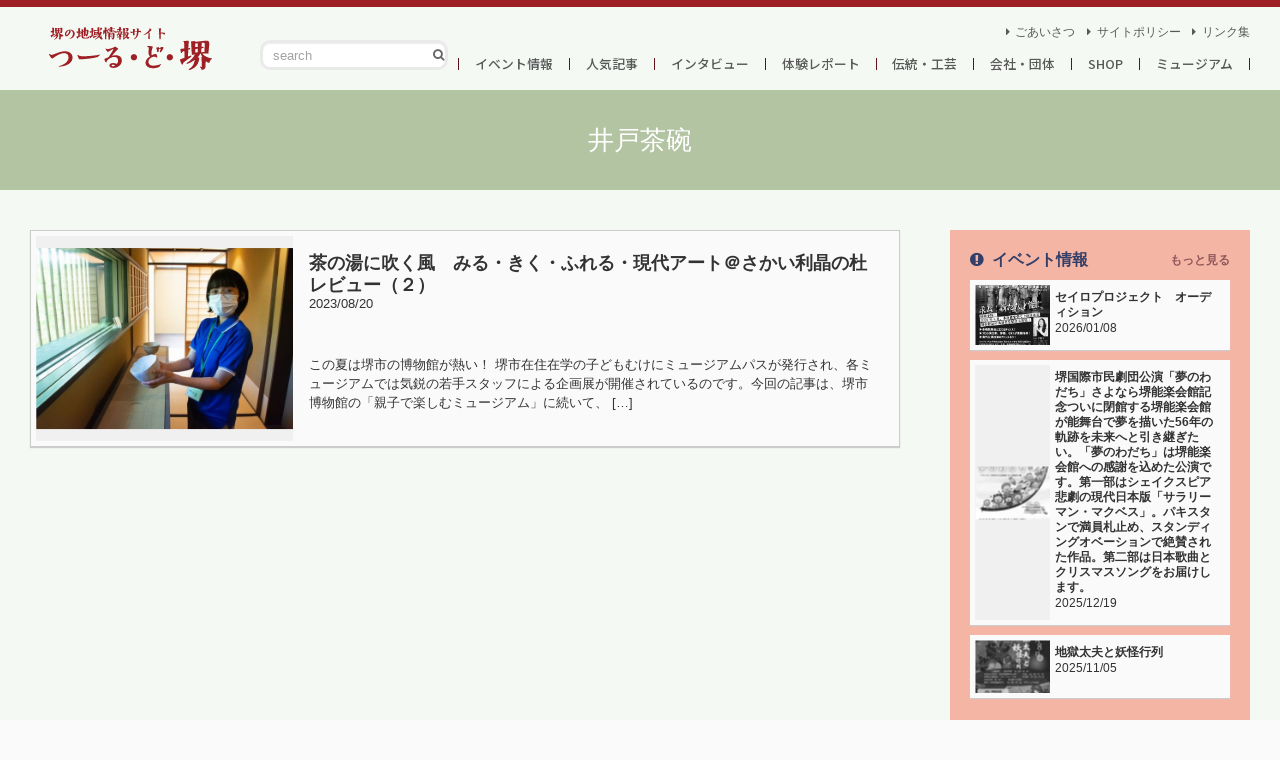

--- FILE ---
content_type: text/html; charset=UTF-8
request_url: https://toursakai.jp/tag/%E4%BA%95%E6%88%B8%E8%8C%B6%E7%A2%97/
body_size: 9974
content:
<!doctype html>
<html lang="ja">

<head>
	<meta charset="utf-8">
	
	<meta name="viewport" content="width=device-width, initial-scale=1.0, minimum-scale=1.0, maximum-scale=10.0, user-scalable=yes">
	<link href="/_commons/css/default.css" rel="stylesheet" type="text/css" media="all">
	
		<!-- All in One SEO 4.9.3 - aioseo.com -->
		<title>井戸茶碗 | つーる・ど・堺【堺・南大阪の地域情報】</title>
	<meta name="robots" content="max-image-preview:large" />
	<link rel="canonical" href="https://toursakai.jp/tag/%e4%ba%95%e6%88%b8%e8%8c%b6%e7%a2%97/" />
	<meta name="generator" content="All in One SEO (AIOSEO) 4.9.3" />
		<script type="application/ld+json" class="aioseo-schema">
			{"@context":"https:\/\/schema.org","@graph":[{"@type":"BreadcrumbList","@id":"https:\/\/toursakai.jp\/tag\/%E4%BA%95%E6%88%B8%E8%8C%B6%E7%A2%97\/#breadcrumblist","itemListElement":[{"@type":"ListItem","@id":"https:\/\/toursakai.jp#listItem","position":1,"name":"Home","item":"https:\/\/toursakai.jp","nextItem":{"@type":"ListItem","@id":"https:\/\/toursakai.jp\/tag\/%e4%ba%95%e6%88%b8%e8%8c%b6%e7%a2%97\/#listItem","name":"\u4e95\u6238\u8336\u7897"}},{"@type":"ListItem","@id":"https:\/\/toursakai.jp\/tag\/%e4%ba%95%e6%88%b8%e8%8c%b6%e7%a2%97\/#listItem","position":2,"name":"\u4e95\u6238\u8336\u7897","previousItem":{"@type":"ListItem","@id":"https:\/\/toursakai.jp#listItem","name":"Home"}}]},{"@type":"CollectionPage","@id":"https:\/\/toursakai.jp\/tag\/%E4%BA%95%E6%88%B8%E8%8C%B6%E7%A2%97\/#collectionpage","url":"https:\/\/toursakai.jp\/tag\/%E4%BA%95%E6%88%B8%E8%8C%B6%E7%A2%97\/","name":"\u4e95\u6238\u8336\u7897 | \u3064\u30fc\u308b\u30fb\u3069\u30fb\u583a\u3010\u583a\u30fb\u5357\u5927\u962a\u306e\u5730\u57df\u60c5\u5831\u3011","inLanguage":"ja","isPartOf":{"@id":"https:\/\/toursakai.jp\/#website"},"breadcrumb":{"@id":"https:\/\/toursakai.jp\/tag\/%E4%BA%95%E6%88%B8%E8%8C%B6%E7%A2%97\/#breadcrumblist"}},{"@type":"Organization","@id":"https:\/\/toursakai.jp\/#organization","name":"\u3064\u30fc\u308b\u30fb\u3069\u30fb\u583a\u3010\u583a\u30fb\u5357\u5927\u962a\u306e\u5730\u57df\u60c5\u5831\u3011","url":"https:\/\/toursakai.jp\/"},{"@type":"WebSite","@id":"https:\/\/toursakai.jp\/#website","url":"https:\/\/toursakai.jp\/","name":"\u3064\u30fc\u308b\u30fb\u3069\u30fb\u583a\u3010\u583a\u30fb\u5357\u5927\u962a\u306e\u5730\u57df\u60c5\u5831\u3011","inLanguage":"ja","publisher":{"@id":"https:\/\/toursakai.jp\/#organization"}}]}
		</script>
		<!-- All in One SEO -->

<link rel='stylesheet' id='aioseo/css/src/vue/standalone/blocks/table-of-contents/global.scss-css' href='https://toursakai.jp/wp/wp-content/plugins/all-in-one-seo-pack/dist/Lite/assets/css/table-of-contents/global.e90f6d47.css?ver=4.9.3' type='text/css' media='all' />
<link rel="https://api.w.org/" href="https://toursakai.jp/wp-json/" /><link rel="alternate" type="application/json" href="https://toursakai.jp/wp-json/wp/v2/tags/1017" /><style type="text/css">.recentcomments a{display:inline !important;padding:0 !important;margin:0 !important;}</style></head>

<body data-rsssl=1 class="etc">
	<div id="coffin">
		<div id="siteHeader-wrap">
	<div class="inner">
		<header id="siteHeader">
			<h1 class="logo logo-header"><a href="/">つーる・ど・堺</a></h1>
		</header>
		<p id="menu-toggle"><span></span><span></span><span></span>
		</p>
		<div id="menu-body">
			<div class="search-form">
				<form id="form" action="https://toursakai.jp" method="get">
					<input id="sbox" name="s" type="text" placeholder="search"/>
					<button type="submit" id="sbtn"></button>
				</form>
			</div>
			<nav>
				<ul id="gNav">
					<li><a href="https://toursakai.jp/event/">イベント情報</a>
</li>
<li><a href="https://toursakai.jp/popular/">人気記事</a>
</li>
<li><a href="https://toursakai.jp/interview/">インタビュー</a>
</li>
<li><a href="https://toursakai.jp/report/">体験レポート</a>
</li>
<li><a href="https://toursakai.jp/history/">伝統・工芸</a>
</li>
<li><a href="https://toursakai.jp/company/">会社・団体</a>
</li>
<li><a href="https://toursakai.jp/shop/">SHOP</a>
</li>
<li><a href="https://toursakai.jp/museum/">ミュージアム</a>
</li>
				</ul>
				<ul id="sNav">
					<li>
    <a href="https://toursakai.jp/intro/">ごあいさつ</a>
</li>
<li>
    <a href="https://toursakai.jp/site-policy/">サイトポリシー</a>
</li>
<li>
    <a href="https://toursakai.jp/links/">リンク集</a>
</li>
				</ul>
			</nav>
		</div>
	</div>
</div><div id="pageImg" >
	<div class="inner">
		<p class="page-title -title">
			井戸茶碗		</p>
	</div>
</div>
<div id="siteContents">
	<div class="inner">
		<div class="main-wrapper">
			<main roll="main" class="-left" id="mainContents">
				<div class="article-list">
										<article class="-box article-box">
	<a href="https://toursakai.jp/2023/cyanoyu02/" class="post-link -box-inner">
		<figure class="-thumb"><img width="600" height="424" src="https://toursakai.jp/wp/wp-content/uploads/2023/08/20230804cyakaze02_00_01-600x424.jpg" class="attachment-medium size-medium wp-post-image" alt="" decoding="async" fetchpriority="high" srcset="https://toursakai.jp/wp/wp-content/uploads/2023/08/20230804cyakaze02_00_01-600x424.jpg 600w, https://toursakai.jp/wp/wp-content/uploads/2023/08/20230804cyakaze02_00_01-900x636.jpg 900w" sizes="(max-width: 600px) 100vw, 600px" />		</figure>
		<div class="-contents">
			<header class="event-header">
				<h3 class="-title">茶の湯に吹く風　みる・きく・ふれる・現代アート＠さかい利晶の杜レビュー（２）</h3>
				<div class="-meta">
					<time datetime="2023-08-20" class="-date"><span class="year">2023</span><span class="month">08</span><span class="day">20</span></time>
					<p class="-cats"><span class="cat -museum">ミュージアム</span>
					</p>
				</div>
			</header>
			<div class="-excerpt">
				<p>
					<p>この夏は堺市の博物館が熱い！ 堺市在住在学の子どもむけにミュージアムパスが発行され、各ミュージアムでは気鋭の若手スタッフによる企画展が開催されているのです。今回の記事は、堺市博物館の「親子で楽しむミュージアム」に続いて、 [&hellip;]</p>
				</p>
			</div>
		</div>
	</a>
</article>									</div>
							</main>
			<aside class="-right" id="sideBar">
	<div class="-inner">
		<div class="articles-wrapper">

						<div class="sidebar-section -event-side">
				<header class="section-header">
					<h2 class="section-title -title">イベント情報</h2>
					<p class="read-more">
						<a href="https://toursakai.jp/event">もっと見る</a>
					</p>
				</header>
				<div class="section-body list-sidebar">
															<article class="-box article-box">
	<a href="https://toursakai.jp/2026/sailoprojectaudition/" class="post-link -box-inner">
		<figure class="-thumb"><img width="471" height="424" src="https://toursakai.jp/wp/wp-content/uploads/2026/01/sin-tirashi-471x424.jpg" class="attachment-medium size-medium wp-post-image" alt="" decoding="async" loading="lazy" />		</figure>
		<div class="-contents">
			<header class="event-header">
				<h3 class="-title">セイロプロジェクト　オーディション</h3>
				<div class="-meta">
					<time datetime="2026-01-08" class="-date"><span class="year">2026</span><span class="month">01</span><span class="day">08</span></time>
					<p class="-cats"><span class="cat -event">イベント情報</span>
					</p>
				</div>
			</header>
			<div class="-excerpt">
				<p>
					<p>&nbsp; 求ム！新たな才能！ 経験不問！2026年4月、本格能楽堂で上演される舞台作品の出演者を緊急大募集！ ▶本格能舞台に立てるチャンス！ ▶プロの演出家、俳優、モデルが直接指導！ ▶海外公演出演のチャンスあり！  [&hellip;]</p>
				</p>
			</div>
		</div>
	</a>
</article>										<article class="-box article-box">
	<a href="https://toursakai.jp/2025/yumenowadachi01/" class="post-link -box-inner">
		<figure class="-thumb"><img width="600" height="424" src="https://toursakai.jp/wp/wp-content/uploads/2025/12/夢のわだちチラシ（表）-600x424.jpg" class="attachment-medium size-medium wp-post-image" alt="" decoding="async" loading="lazy" srcset="https://toursakai.jp/wp/wp-content/uploads/2025/12/夢のわだちチラシ（表）-600x424.jpg 600w, https://toursakai.jp/wp/wp-content/uploads/2025/12/夢のわだちチラシ（表）-900x636.jpg 900w" sizes="(max-width: 600px) 100vw, 600px" />		</figure>
		<div class="-contents">
			<header class="event-header">
				<h3 class="-title">堺国際市民劇団公演「夢のわだち」さよなら堺能楽会館記念ついに閉館する堺能楽会館が能舞台で夢を描いた56年の軌跡を未来へと引き継ぎたい。「夢のわだち」は堺能楽会館への感謝を込めた公演です。第一部はシェイクスピア悲劇の現代日本版「サラリーマン・マクベス」。パキスタンで満員札止め、スタンディングオベーションで絶賛された作品。第二部は日本歌曲とクリスマスソングをお届けします。</h3>
				<div class="-meta">
					<time datetime="2025-12-19" class="-date"><span class="year">2025</span><span class="month">12</span><span class="day">19</span></time>
					<p class="-cats"><span class="cat -event">イベント情報</span>
					</p>
				</div>
			</header>
			<div class="-excerpt">
				<p>
					<p>&nbsp; ついに閉館する堺能楽会館が能舞台で夢を描いた56年の軌跡を未来へと引き継ぎたい。 「夢のわだち」は堺能楽会館への感謝を込めた公演です。第一部はシェイクスピア悲劇の現代日本版「サラリーマン・マクベス」。 パキ [&hellip;]</p>
				</p>
			</div>
		</div>
	</a>
</article>										<article class="-box article-box">
	<a href="https://toursakai.jp/2025/jigokudayuu/" class="post-link -box-inner">
		<figure class="-thumb"><img width="600" height="424" src="https://toursakai.jp/wp/wp-content/uploads/2025/11/574091560_3692435777554442_4308170423798038427_n-600x424.jpg" class="attachment-medium size-medium wp-post-image" alt="" decoding="async" loading="lazy" srcset="https://toursakai.jp/wp/wp-content/uploads/2025/11/574091560_3692435777554442_4308170423798038427_n-600x424.jpg 600w, https://toursakai.jp/wp/wp-content/uploads/2025/11/574091560_3692435777554442_4308170423798038427_n-900x636.jpg 900w" sizes="(max-width: 600px) 100vw, 600px" />		</figure>
		<div class="-contents">
			<header class="event-header">
				<h3 class="-title">地獄太夫と妖怪行列</h3>
				<div class="-meta">
					<time datetime="2025-11-05" class="-date"><span class="year">2025</span><span class="month">11</span><span class="day">05</span></time>
					<p class="-cats"><span class="cat -event">イベント情報</span>
					</p>
				</div>
			</header>
			<div class="-excerpt">
				<p>
					<p>&nbsp; 【シェアお願いします!!】 【11/８sat. 地獄太夫と妖怪行列】 いよいよ今週末、11月8日土曜日に開催です！ 10:00〜16:00　妖怪市場（無料） 10:00〜16:00　JOYカート試乗会(無料 [&hellip;]</p>
				</p>
			</div>
		</div>
	</a>
</article>														</div>
			</div>
			<div class="sidebar-section -popular-side">
				<header class="section-header">
					<h2 class="section-title -title">人気記事</h2>
					<p class="read-more">
						<a href="https://toursakai.jp/popular">もっと見る</a>
					</p>
				</header>
				<div class="section-body list-sidebar">
															<article class="-box article-box">
	<a href="https://toursakai.jp/2025/daizenji/" class="post-link -box-inner">
		<figure class="-thumb"><img width="600" height="424" src="https://toursakai.jp/wp/wp-content/uploads/2025/11/20241130_bungu01_02_01-600x424.jpg" class="attachment-medium size-medium wp-post-image" alt="" decoding="async" loading="lazy" srcset="https://toursakai.jp/wp/wp-content/uploads/2025/11/20241130_bungu01_02_01-600x424.jpg 600w, https://toursakai.jp/wp/wp-content/uploads/2025/11/20241130_bungu01_02_01-900x636.jpg 900w" sizes="(max-width: 600px) 100vw, 600px" />		</figure>
		<div class="-contents">
			<header class="event-header">
				<h3 class="-title">浄土宗　大善寺</h3>
				<div class="-meta">
					<time datetime="2025-11-04" class="-date"><span class="year">2025</span><span class="month">11</span><span class="day">04</span></time>
					<p class="-cats"><span class="cat -popular">人気記事</span>
					</p>
				</div>
			</header>
			<div class="-excerpt">
				<p>
					<p>&nbsp; 美しい二連の花頭窓が目立つお寺が、堺市堺区の旧市街区にある寺町筋にあります。お寺の名前は浄土宗大善寺。つーる・ど・堺では、大善寺が、２０２４年、２０２５年とイベント「堺ぶんぐ旅」の会場となっていたことをお知 [&hellip;]</p>
				</p>
			</div>
		</div>
	</a>
</article>										<article class="-box article-box">
	<a href="https://toursakai.jp/2025/syoujou_sakainougakukaikan/" class="post-link -box-inner">
		<figure class="-thumb"><img width="600" height="424" src="https://toursakai.jp/wp/wp-content/uploads/2025/07/20250706_猩々_01_00_01-600x424.jpg" class="attachment-medium size-medium wp-post-image" alt="" decoding="async" loading="lazy" srcset="https://toursakai.jp/wp/wp-content/uploads/2025/07/20250706_猩々_01_00_01-600x424.jpg 600w, https://toursakai.jp/wp/wp-content/uploads/2025/07/20250706_猩々_01_00_01-900x636.jpg 900w" sizes="(max-width: 600px) 100vw, 600px" />		</figure>
		<div class="-contents">
			<header class="event-header">
				<h3 class="-title">堺能楽会館フィナーレ公演「猩々」レビュー</h3>
				<div class="-meta">
					<time datetime="2025-07-29" class="-date"><span class="year">2025</span><span class="month">07</span><span class="day">29</span></time>
					<p class="-cats"><span class="cat -popular">人気記事</span>
					</p>
				</div>
			</header>
			<div class="-excerpt">
				<p>
					<p>&nbsp; 堺能楽会館の終幕が迫っています。 初代館主大澤美代さんが、ダイトクビルの中庭に建ててから５６年の月日が経ちました。珍しい個人所有の能楽堂として親しまれてきましたが、建築基準も当時より厳しくなったこともあり、 [&hellip;]</p>
				</p>
			</div>
		</div>
	</a>
</article>										<article class="-box article-box">
	<a href="https://toursakai.jp/2025/20250628_kofunexpo/" class="post-link -box-inner">
		<figure class="-thumb"><img width="600" height="424" src="https://toursakai.jp/wp/wp-content/uploads/2025/06/20250628_kofunexpo01_00_01-600x424.jpg" class="attachment-medium size-medium wp-post-image" alt="" decoding="async" loading="lazy" srcset="https://toursakai.jp/wp/wp-content/uploads/2025/06/20250628_kofunexpo01_00_01-600x424.jpg 600w, https://toursakai.jp/wp/wp-content/uploads/2025/06/20250628_kofunexpo01_00_01-900x636.jpg 900w" sizes="(max-width: 600px) 100vw, 600px" />		</figure>
		<div class="-contents">
			<header class="event-header">
				<h3 class="-title">古墳・ハニワｅｘｐｏ</h3>
				<div class="-meta">
					<time datetime="2025-06-28" class="-date"><span class="year">2025</span><span class="month">06</span><span class="day">28</span></time>
					<p class="-cats"><span class="cat -popular">人気記事</span>
					</p>
				</div>
			</header>
			<div class="-excerpt">
				<p>
					<p>&nbsp; あべのハルカスに古墳ファン大集結の日が１年ぶりに帰ってきました。 百舌鳥古市古墳群のユネスコ世界文化遺産登録５周年を祝い、盛大にイベントが開催されたのが昨年７月のこと。今年も、あべのハルカスに紙カフェが出店 [&hellip;]</p>
				</p>
			</div>
		</div>
	</a>
</article>														</div>
			</div>
						<div class="sidebar-section -interview-side">
				<header class="section-header">
					<h2 class="section-title -title">インタビュー</h2>
					<p class="read-more">
						<a href="https://toursakai.jp/interview">もっと見る</a>
					</p>
				</header>
				<div class="section-body list-sidebar">
															<article class="-box article-box">
	<a href="https://toursakai.jp/2025/20250309blaz/" class="post-link -box-inner">
		<figure class="-thumb"><img width="600" height="424" src="https://toursakai.jp/wp/wp-content/uploads/2025/03/20250309_blaz01_00_01-600x424.jpg" class="attachment-medium size-medium wp-post-image" alt="" decoding="async" loading="lazy" srcset="https://toursakai.jp/wp/wp-content/uploads/2025/03/20250309_blaz01_00_01-600x424.jpg 600w, https://toursakai.jp/wp/wp-content/uploads/2025/03/20250309_blaz01_00_01-900x636.jpg 900w" sizes="(max-width: 600px) 100vw, 600px" />		</figure>
		<div class="-contents">
			<header class="event-header">
				<h3 class="-title">日本製鉄堺ブレイザーズ２０２４―２５シーズン観戦記（２）　ｖｓ東レアローズ静岡</h3>
				<div class="-meta">
					<time datetime="2025-03-14" class="-date"><span class="year">2025</span><span class="month">03</span><span class="day">14</span></time>
					<p class="-cats"><span class="cat -interview">インタビュー</span>
					</p>
				</div>
			</header>
			<div class="-excerpt">
				<p>
					<p>&nbsp; &nbsp; バレーボールの国内最高峰リーグのＳＶリーグが盛り上がっています。パリオリンピックでの奮闘が追い風になったのか、毎週末の熱戦と会場の大入りがニュースをにぎわしています。 堺市に拠点を置く日本製鉄 [&hellip;]</p>
				</p>
			</div>
		</div>
	</a>
</article>										<article class="-box article-box">
	<a href="https://toursakai.jp/2025/20250208_hirasan01/" class="post-link -box-inner">
		<figure class="-thumb"><img width="600" height="424" src="https://toursakai.jp/wp/wp-content/uploads/2025/02/20250208_hirasan01_00_01-600x424.jpg" class="attachment-medium size-medium wp-post-image" alt="" decoding="async" loading="lazy" srcset="https://toursakai.jp/wp/wp-content/uploads/2025/02/20250208_hirasan01_00_01-600x424.jpg 600w, https://toursakai.jp/wp/wp-content/uploads/2025/02/20250208_hirasan01_00_01-900x636.jpg 900w" sizes="(max-width: 600px) 100vw, 600px" />		</figure>
		<div class="-contents">
			<header class="event-header">
				<h3 class="-title">堺市立町家歴史館「平地和広 堺の風景水彩スケッチ原画展」インタビュー</h3>
				<div class="-meta">
					<time datetime="2025-02-16" class="-date"><span class="year">2025</span><span class="month">02</span><span class="day">16</span></time>
					<p class="-cats"><span class="cat -interview">インタビュー</span>
					</p>
				</div>
			</header>
			<div class="-excerpt">
				<p>
					<p>&nbsp; &nbsp; “ひらさん”の愛称で知られる水彩画家平地和広さんの個展が、堺市立町家歴史館・山口家住宅で開催されています。昨年、２０２４年には紙カフェでの個展を取材から８カ月たち、ついに文化財の中での個展とな [&hellip;]</p>
				</p>
			</div>
		</div>
	</a>
</article>										<article class="-box article-box">
	<a href="https://toursakai.jp/2024/241013blaz/" class="post-link -box-inner">
		<figure class="-thumb"><img width="600" height="424" src="https://toursakai.jp/wp/wp-content/uploads/2024/10/20241013blaz01_00_01-1-600x424.jpg" class="attachment-medium size-medium wp-post-image" alt="" decoding="async" loading="lazy" srcset="https://toursakai.jp/wp/wp-content/uploads/2024/10/20241013blaz01_00_01-1-600x424.jpg 600w, https://toursakai.jp/wp/wp-content/uploads/2024/10/20241013blaz01_00_01-1-900x636.jpg 900w" sizes="(max-width: 600px) 100vw, 600px" />		</figure>
		<div class="-contents">
			<header class="event-header">
				<h3 class="-title">日本製鉄堺ブレイザーズ２０２４―２５シーズン観戦記（１）　ｖｓヴォレアス北海道</h3>
				<div class="-meta">
					<time datetime="2024-10-16" class="-date"><span class="year">2024</span><span class="month">10</span><span class="day">16</span></time>
					<p class="-cats"><span class="cat -interview">インタビュー</span>
					</p>
				</div>
			</header>
			<div class="-excerpt">
				<p>
					<p>&nbsp; &nbsp; オリンピックで、バレーボール日本代表の活躍に夢中になったみなさん。４年後まで待てないですよね。だったら今こそ国内リーグ、新生ＳＶリーグを観てみませんか？ 今シーズンからバレーボールの国内トップ [&hellip;]</p>
				</p>
			</div>
		</div>
	</a>
</article>														</div>
			</div>
			<div class="sidebar-section -report-side">
				<header class="section-header">
					<h2 class="section-title -title">体験レポート</h2>
					<p class="read-more">
						<a href="https://toursakai.jp/report">もっと見る</a>
					</p>
				</header>
				<div class="section-body list-sidebar">
															<article class="-box article-box">
	<a href="https://toursakai.jp/2025/cango02/" class="post-link -box-inner">
		<figure class="-thumb"><img width="600" height="424" src="https://toursakai.jp/wp/wp-content/uploads/2025/04/20250406_hashi02_00_01-600x424.jpg" class="attachment-medium size-medium wp-post-image" alt="" decoding="async" loading="lazy" srcset="https://toursakai.jp/wp/wp-content/uploads/2025/04/20250406_hashi02_00_01-600x424.jpg 600w, https://toursakai.jp/wp/wp-content/uploads/2025/04/20250406_hashi02_00_01-900x636.jpg 900w" sizes="(max-width: 600px) 100vw, 600px" />		</figure>
		<div class="-contents">
			<header class="event-header">
				<h3 class="-title">環濠橋わたしフェス　2025（2）</h3>
				<div class="-meta">
					<time datetime="2025-04-21" class="-date"><span class="year">2025</span><span class="month">04</span><span class="day">21</span></time>
					<p class="-cats"><span class="cat -popular">人気記事</span>
					</p>
				</div>
			</header>
			<div class="-excerpt">
				<p>
					<p>&nbsp; 堺市堺区の旧市街区・環濠エリアの町と人を橋渡しする環濠橋わたしフェスのレポートを前回に引き続きお届けします。紙カフェから、チンチン電車の通る大道筋を南下しまして、たどり着いたのは本部のある元堺消防署へやって [&hellip;]</p>
				</p>
			</div>
		</div>
	</a>
</article>										<article class="-box article-box">
	<a href="https://toursakai.jp/2025/cango01/" class="post-link -box-inner">
		<figure class="-thumb"><img width="600" height="424" src="https://toursakai.jp/wp/wp-content/uploads/2025/04/20250406_hashi01_00_01-600x424.jpg" class="attachment-medium size-medium wp-post-image" alt="" decoding="async" loading="lazy" srcset="https://toursakai.jp/wp/wp-content/uploads/2025/04/20250406_hashi01_00_01-600x424.jpg 600w, https://toursakai.jp/wp/wp-content/uploads/2025/04/20250406_hashi01_00_01-900x636.jpg 900w" sizes="(max-width: 600px) 100vw, 600px" />		</figure>
		<div class="-contents">
			<header class="event-header">
				<h3 class="-title">環濠橋わたしフェス　2025（１）</h3>
				<div class="-meta">
					<time datetime="2025-04-21" class="-date"><span class="year">2025</span><span class="month">04</span><span class="day">21</span></time>
					<p class="-cats"><span class="cat -popular">人気記事</span>
					</p>
				</div>
			</header>
			<div class="-excerpt">
				<p>
					<p>&nbsp; 「環濠橋わたしフェス」も２０２５年で４回目の開催を迎えました。環濠エリア内の参加店舗と会場をスタンプラリーで回りながら、観光にショッピングや食事、ワークショップなども楽しめちゃうという、町そのものを楽しむイ [&hellip;]</p>
				</p>
			</div>
		</div>
	</a>
</article>										<article class="-box article-box">
	<a href="https://toursakai.jp/2024/worldteaparty/" class="post-link -box-inner">
		<figure class="-thumb"><img width="600" height="424" src="https://toursakai.jp/wp/wp-content/uploads/2024/11/241110_worldteaparty01_00_01-600x424.jpg" class="attachment-medium size-medium wp-post-image" alt="" decoding="async" loading="lazy" srcset="https://toursakai.jp/wp/wp-content/uploads/2024/11/241110_worldteaparty01_00_01-600x424.jpg 600w, https://toursakai.jp/wp/wp-content/uploads/2024/11/241110_worldteaparty01_00_01-900x636.jpg 900w" sizes="(max-width: 600px) 100vw, 600px" />		</figure>
		<div class="-contents">
			<header class="event-header">
				<h3 class="-title">世界のお茶に堺で出会う！”SAKAIマルシェーワールド茶会ー”</h3>
				<div class="-meta">
					<time datetime="2024-11-14" class="-date"><span class="year">2024</span><span class="month">11</span><span class="day">14</span></time>
					<p class="-cats"><span class="cat -museum">ミュージアム</span>
					</p>
				</div>
			</header>
			<div class="-excerpt">
				<p>
					<p>&nbsp; 侘茶を大成させた千利休。その生家跡に隣接する「さかい利晶の杜」で、「SAKAIマルシェーワールド茶会ー」が開催されました。アジアで生まれたお茶と喫茶文化は今や世界に広がっていますが、その中から日本、中国、韓 [&hellip;]</p>
				</p>
			</div>
		</div>
	</a>
</article>														</div>
			</div>
			<div class="sidebar-section -history-side">
				<header class="section-header">
					<h2 class="section-title -title">伝統 / 工芸</h2>
					<p class="read-more">
						<a href="https://toursakai.jp/history">もっと見る</a>
					</p>
				</header>
				<div class="section-body list-sidebar">
															<article class="-box article-box">
	<a href="https://toursakai.jp/2025/nohconcert/" class="post-link -box-inner">
		<figure class="-thumb"><img width="600" height="424" src="https://toursakai.jp/wp/wp-content/uploads/2025/08/b87737a2-b242-4939-8afd-e1d026488fe8-600x424.jpg" class="attachment-medium size-medium wp-post-image" alt="" decoding="async" loading="lazy" srcset="https://toursakai.jp/wp/wp-content/uploads/2025/08/b87737a2-b242-4939-8afd-e1d026488fe8-600x424.jpg 600w, https://toursakai.jp/wp/wp-content/uploads/2025/08/b87737a2-b242-4939-8afd-e1d026488fe8-900x636.jpg 900w" sizes="(max-width: 600px) 100vw, 600px" />		</figure>
		<div class="-contents">
			<header class="event-header">
				<h3 class="-title">０歳から楽しめる能舞台でコンサート（無料）</h3>
				<div class="-meta">
					<time datetime="2025-08-02" class="-date"><span class="year">2025</span><span class="month">08</span><span class="day">02</span></time>
					<p class="-cats"><span class="cat -event">イベント情報</span>
					</p>
				</div>
			</header>
			<div class="-excerpt">
				<p>
					<p>&nbsp; 日時：8月9日(土)　開場　１２：３０　開演　１３：００ 会場：堺能楽会館 堺能楽会館での子どもコンサートです。堺市社協さんからの助成で、無料です。「子ども食堂に芸術家がやってくる」という企画です。能舞台に [&hellip;]</p>
				</p>
			</div>
		</div>
	</a>
</article>										<article class="-box article-box">
	<a href="https://toursakai.jp/2025/syoujou_sakainougakukaikan/" class="post-link -box-inner">
		<figure class="-thumb"><img width="600" height="424" src="https://toursakai.jp/wp/wp-content/uploads/2025/07/20250706_猩々_01_00_01-600x424.jpg" class="attachment-medium size-medium wp-post-image" alt="" decoding="async" loading="lazy" srcset="https://toursakai.jp/wp/wp-content/uploads/2025/07/20250706_猩々_01_00_01-600x424.jpg 600w, https://toursakai.jp/wp/wp-content/uploads/2025/07/20250706_猩々_01_00_01-900x636.jpg 900w" sizes="(max-width: 600px) 100vw, 600px" />		</figure>
		<div class="-contents">
			<header class="event-header">
				<h3 class="-title">堺能楽会館フィナーレ公演「猩々」レビュー</h3>
				<div class="-meta">
					<time datetime="2025-07-29" class="-date"><span class="year">2025</span><span class="month">07</span><span class="day">29</span></time>
					<p class="-cats"><span class="cat -popular">人気記事</span>
					</p>
				</div>
			</header>
			<div class="-excerpt">
				<p>
					<p>&nbsp; 堺能楽会館の終幕が迫っています。 初代館主大澤美代さんが、ダイトクビルの中庭に建ててから５６年の月日が経ちました。珍しい個人所有の能楽堂として親しまれてきましたが、建築基準も当時より厳しくなったこともあり、 [&hellip;]</p>
				</p>
			</div>
		</div>
	</a>
</article>										<article class="-box article-box">
	<a href="https://toursakai.jp/2024/worldteaparty/" class="post-link -box-inner">
		<figure class="-thumb"><img width="600" height="424" src="https://toursakai.jp/wp/wp-content/uploads/2024/11/241110_worldteaparty01_00_01-600x424.jpg" class="attachment-medium size-medium wp-post-image" alt="" decoding="async" loading="lazy" srcset="https://toursakai.jp/wp/wp-content/uploads/2024/11/241110_worldteaparty01_00_01-600x424.jpg 600w, https://toursakai.jp/wp/wp-content/uploads/2024/11/241110_worldteaparty01_00_01-900x636.jpg 900w" sizes="(max-width: 600px) 100vw, 600px" />		</figure>
		<div class="-contents">
			<header class="event-header">
				<h3 class="-title">世界のお茶に堺で出会う！”SAKAIマルシェーワールド茶会ー”</h3>
				<div class="-meta">
					<time datetime="2024-11-14" class="-date"><span class="year">2024</span><span class="month">11</span><span class="day">14</span></time>
					<p class="-cats"><span class="cat -museum">ミュージアム</span>
					</p>
				</div>
			</header>
			<div class="-excerpt">
				<p>
					<p>&nbsp; 侘茶を大成させた千利休。その生家跡に隣接する「さかい利晶の杜」で、「SAKAIマルシェーワールド茶会ー」が開催されました。アジアで生まれたお茶と喫茶文化は今や世界に広がっていますが、その中から日本、中国、韓 [&hellip;]</p>
				</p>
			</div>
		</div>
	</a>
</article>														</div>
			</div>
			<div class="sidebar-section -company-side">
				<header class="section-header">
					<h2 class="section-title -title">会社団体</h2>
					<p class="read-more">
						<a href="https://toursakai.jp/company">もっと見る</a>
					</p>
				</header>
				<div class="section-body list-sidebar">
															<article class="-box article-box">
	<a href="https://toursakai.jp/2024/20240228_paper01/" class="post-link -box-inner">
		<figure class="-thumb"><img width="600" height="424" src="https://toursakai.jp/wp/wp-content/uploads/2024/04/20240228_paper01_00_01-600x424.jpg" class="attachment-medium size-medium wp-post-image" alt="" decoding="async" loading="lazy" srcset="https://toursakai.jp/wp/wp-content/uploads/2024/04/20240228_paper01_00_01-600x424.jpg 600w, https://toursakai.jp/wp/wp-content/uploads/2024/04/20240228_paper01_00_01-900x636.jpg 900w" sizes="(max-width: 600px) 100vw, 600px" />		</figure>
		<div class="-contents">
			<header class="event-header">
				<h3 class="-title">祝「ペーパーサミット２０２４　コラボ商品コンテスト入賞」そのヒミツに迫る！</h3>
				<div class="-meta">
					<time datetime="2024-04-06" class="-date"><span class="year">2024</span><span class="month">04</span><span class="day">06</span></time>
					<p class="-cats"><span class="cat -popular">人気記事</span>
					</p>
				</div>
			</header>
			<div class="-excerpt">
				<p>
					<p>&nbsp; ２０２４年２月１７日、１８日の二日間、大阪市内の大阪産業創造館にて大阪の印刷会社とクリエイターが集結するペーパーサミット２０２４が開催されました。この関西の「紙業界の頂点」ともいえるイベントにおいて、つーる [&hellip;]</p>
				</p>
			</div>
		</div>
	</a>
</article>										<article class="-box article-box">
	<a href="https://toursakai.jp/2023/honbako03/" class="post-link -box-inner">
		<figure class="-thumb"><img width="600" height="424" src="https://toursakai.jp/wp/wp-content/uploads/2023/10/2023honbako_03_00_01-600x424.jpg" class="attachment-medium size-medium wp-post-image" alt="" decoding="async" loading="lazy" srcset="https://toursakai.jp/wp/wp-content/uploads/2023/10/2023honbako_03_00_01-600x424.jpg 600w, https://toursakai.jp/wp/wp-content/uploads/2023/10/2023honbako_03_00_01-900x636.jpg 900w" sizes="(max-width: 600px) 100vw, 600px" />		</figure>
		<div class="-contents">
			<header class="event-header">
				<h3 class="-title">シェア型書店　HONBAKO（3）</h3>
				<div class="-meta">
					<time datetime="2023-10-25" class="-date"><span class="year">2023</span><span class="month">10</span><span class="day">25</span></time>
					<p class="-cats"><span class="cat -shop">SHOP</span>
					</p>
				</div>
			</header>
			<div class="-excerpt">
				<p>
					<p>&nbsp; 御陵通から一条通を越えて大仙古墳に向かう坂道を、シェア型書店HONBAKOの代表取締役牧田耕一さんは、「大仙さくら通り」と名付け、近隣の飲食店を巻き込んで食べ歩きイベントを開催しました。桜咲く春の3日間にわ [&hellip;]</p>
				</p>
			</div>
		</div>
	</a>
</article>										<article class="-box article-box">
	<a href="https://toursakai.jp/2023/bstrain/" class="post-link -box-inner">
		<figure class="-thumb"><img width="600" height="424" src="https://toursakai.jp/wp/wp-content/uploads/2023/10/Bstrain01_00-600x424.jpg" class="attachment-medium size-medium wp-post-image" alt="" decoding="async" loading="lazy" srcset="https://toursakai.jp/wp/wp-content/uploads/2023/10/Bstrain01_00-600x424.jpg 600w, https://toursakai.jp/wp/wp-content/uploads/2023/10/Bstrain01_00-900x636.jpg 900w" sizes="(max-width: 600px) 100vw, 600px" />		</figure>
		<div class="-contents">
			<header class="event-header">
				<h3 class="-title">堺ブレイザーズトレイン発進！</h3>
				<div class="-meta">
					<time datetime="2023-10-04" class="-date"><span class="year">2023</span><span class="month">10</span><span class="day">04</span></time>
					<p class="-cats"><span class="cat -popular">人気記事</span>
					</p>
				</div>
			</header>
			<div class="-excerpt">
				<p>
					<p>&nbsp; 堺を本拠地とするプロスポーツチームといえば、男子バレーボール国内最高峰のV.LEAGUEに所属する堺ブレイザーズ。その堺ブレイザーズと南海電鉄がタッグを組み、ラッピングトレインが登場します。名付けて「堺ブレ [&hellip;]</p>
				</p>
			</div>
		</div>
	</a>
</article>														</div>
			</div>
			<div class="sidebar-section -shop-side">
				<header class="section-header">
					<h2 class="section-title -title">SHOP</h2>
					<p class="read-more">
						<a href="https://toursakai.jp/shop">もっと見る</a>
					</p>
				</header>
				<div class="section-body list-sidebar">
															<article class="-box article-box">
	<a href="https://toursakai.jp/2023/kamicafenewarrival/" class="post-link -box-inner">
		<figure class="-thumb"><img width="600" height="424" src="https://toursakai.jp/wp/wp-content/uploads/2023/12/404677334_1050113319567057_6804863713047775905_n-600x424.jpg" class="attachment-medium size-medium wp-post-image" alt="" decoding="async" loading="lazy" />		</figure>
		<div class="-contents">
			<header class="event-header">
				<h3 class="-title">紙カフェ　新商品のお知らせ！　２０２３年１２月</h3>
				<div class="-meta">
					<time datetime="2023-12-13" class="-date"><span class="year">2023</span><span class="month">12</span><span class="day">13</span></time>
					<p class="-cats"><span class="cat -shop">SHOP</span>
					</p>
				</div>
			</header>
			<div class="-excerpt">
				<p>
					<p>《新商品》 🟢リソグラフ印刷の「堺柄」レターセット 好きな色の封筒が３色選べる ［封筒バイキング付き］ 🔵リソグラフ印刷の「堺柄」メモ帳 切り取り線付き30枚綴り 大阪府下の間伐材を使用したわら半紙のような懐かしい風合い [&hellip;]</p>
				</p>
			</div>
		</div>
	</a>
</article>										<article class="-box article-box">
	<a href="https://toursakai.jp/2023/honbako03/" class="post-link -box-inner">
		<figure class="-thumb"><img width="600" height="424" src="https://toursakai.jp/wp/wp-content/uploads/2023/10/2023honbako_03_00_01-600x424.jpg" class="attachment-medium size-medium wp-post-image" alt="" decoding="async" loading="lazy" srcset="https://toursakai.jp/wp/wp-content/uploads/2023/10/2023honbako_03_00_01-600x424.jpg 600w, https://toursakai.jp/wp/wp-content/uploads/2023/10/2023honbako_03_00_01-900x636.jpg 900w" sizes="(max-width: 600px) 100vw, 600px" />		</figure>
		<div class="-contents">
			<header class="event-header">
				<h3 class="-title">シェア型書店　HONBAKO（3）</h3>
				<div class="-meta">
					<time datetime="2023-10-25" class="-date"><span class="year">2023</span><span class="month">10</span><span class="day">25</span></time>
					<p class="-cats"><span class="cat -shop">SHOP</span>
					</p>
				</div>
			</header>
			<div class="-excerpt">
				<p>
					<p>&nbsp; 御陵通から一条通を越えて大仙古墳に向かう坂道を、シェア型書店HONBAKOの代表取締役牧田耕一さんは、「大仙さくら通り」と名付け、近隣の飲食店を巻き込んで食べ歩きイベントを開催しました。桜咲く春の3日間にわ [&hellip;]</p>
				</p>
			</div>
		</div>
	</a>
</article>										<article class="-box article-box">
	<a href="https://toursakai.jp/2023/honbako02/" class="post-link -box-inner">
		<figure class="-thumb"><img width="600" height="424" src="https://toursakai.jp/wp/wp-content/uploads/2023/09/2023honbako_02_00_01-1-600x424.jpg" class="attachment-medium size-medium wp-post-image" alt="" decoding="async" loading="lazy" srcset="https://toursakai.jp/wp/wp-content/uploads/2023/09/2023honbako_02_00_01-1-600x424.jpg 600w, https://toursakai.jp/wp/wp-content/uploads/2023/09/2023honbako_02_00_01-1-900x636.jpg 900w" sizes="(max-width: 600px) 100vw, 600px" />		</figure>
		<div class="-contents">
			<header class="event-header">
				<h3 class="-title">シェア型書店　HONBAKO（２）</h3>
				<div class="-meta">
					<time datetime="2023-09-20" class="-date"><span class="year">2023</span><span class="month">09</span><span class="day">20</span></time>
					<p class="-cats"><span class="cat -shop">SHOP</span>
					</p>
				</div>
			</header>
			<div class="-excerpt">
				<p>
					<p>&nbsp; 大仙公園近くの坂道にあるシェア型書店ＨＯＮＢＡＫＯさんは、昨年（２０２２年）９月２３日にオープンしたばかり。店内の壁にしつらえられた３０ｃｍ四方のスペースを箱主に貸し出し、そこに置かれた本を販売しています。 [&hellip;]</p>
				</p>
			</div>
		</div>
	</a>
</article>														</div>
			</div>
			<div class="sidebar-section -museum-side">
				<header class="section-header">
					<h2 class="section-title -title">ミュージアム</h2>
					<p class="read-more">
						<a href="https://toursakai.jp/museum">もっと見る</a>
					</p>
				</header>
				<div class="section-body list-sidebar">
															<article class="-box article-box">
	<a href="https://toursakai.jp/2025/20250501_kajiyasiki01/" class="post-link -box-inner">
		<figure class="-thumb"><img width="600" height="424" src="https://toursakai.jp/wp/wp-content/uploads/2025/05/250501_kajiyasiki01_00_01-600x424.jpg" class="attachment-medium size-medium wp-post-image" alt="" decoding="async" loading="lazy" srcset="https://toursakai.jp/wp/wp-content/uploads/2025/05/250501_kajiyasiki01_00_01-600x424.jpg 600w, https://toursakai.jp/wp/wp-content/uploads/2025/05/250501_kajiyasiki01_00_01-900x636.jpg 900w" sizes="(max-width: 600px) 100vw, 600px" />		</figure>
		<div class="-contents">
			<header class="event-header">
				<h3 class="-title">第３回鉄炮鍛冶屋敷企画展「いくで、明治の博覧会！ー鉄炮鍛冶井上関右衛門奮闘記ー」レポート</h3>
				<div class="-meta">
					<time datetime="2025-05-19" class="-date"><span class="year">2025</span><span class="month">05</span><span class="day">19</span></time>
					<p class="-cats"><span class="cat -museum">ミュージアム</span>
					</p>
				</div>
			</header>
			<div class="-excerpt">
				<p>
					<p>&nbsp; 堺区の環濠エリアの北端にあたる、いわゆる「ななまち」と呼ばれるエリアは、太平洋戦争の空襲の被害を受けず比較的古い建物が残っているエリアです。中でも鉄炮鍛冶屋敷として知られる井上関右衛門家住宅は、堺市に寄贈さ [&hellip;]</p>
				</p>
			</div>
		</div>
	</a>
</article>										<article class="-box article-box">
	<a href="https://toursakai.jp/2025/20250208_hirasan01/" class="post-link -box-inner">
		<figure class="-thumb"><img width="600" height="424" src="https://toursakai.jp/wp/wp-content/uploads/2025/02/20250208_hirasan01_00_01-600x424.jpg" class="attachment-medium size-medium wp-post-image" alt="" decoding="async" loading="lazy" srcset="https://toursakai.jp/wp/wp-content/uploads/2025/02/20250208_hirasan01_00_01-600x424.jpg 600w, https://toursakai.jp/wp/wp-content/uploads/2025/02/20250208_hirasan01_00_01-900x636.jpg 900w" sizes="(max-width: 600px) 100vw, 600px" />		</figure>
		<div class="-contents">
			<header class="event-header">
				<h3 class="-title">堺市立町家歴史館「平地和広 堺の風景水彩スケッチ原画展」インタビュー</h3>
				<div class="-meta">
					<time datetime="2025-02-16" class="-date"><span class="year">2025</span><span class="month">02</span><span class="day">16</span></time>
					<p class="-cats"><span class="cat -interview">インタビュー</span>
					</p>
				</div>
			</header>
			<div class="-excerpt">
				<p>
					<p>&nbsp; &nbsp; “ひらさん”の愛称で知られる水彩画家平地和広さんの個展が、堺市立町家歴史館・山口家住宅で開催されています。昨年、２０２４年には紙カフェでの個展を取材から８カ月たち、ついに文化財の中での個展とな [&hellip;]</p>
				</p>
			</div>
		</div>
	</a>
</article>										<article class="-box article-box">
	<a href="https://toursakai.jp/2025/hirasan01/" class="post-link -box-inner">
		<figure class="-thumb"><img width="600" height="424" src="https://toursakai.jp/wp/wp-content/uploads/2025/02/20250205_hira01-600x424.jpg" class="attachment-medium size-medium wp-post-image" alt="" decoding="async" loading="lazy" srcset="https://toursakai.jp/wp/wp-content/uploads/2025/02/20250205_hira01-600x424.jpg 600w, https://toursakai.jp/wp/wp-content/uploads/2025/02/20250205_hira01-900x636.jpg 900w, https://toursakai.jp/wp/wp-content/uploads/2025/02/20250205_hira01.jpg 1000w" sizes="(max-width: 600px) 100vw, 600px" />		</figure>
		<div class="-contents">
			<header class="event-header">
				<h3 class="-title">堺市立町家歴史館「平地和広 堺の風景水彩スケッチ原画展」</h3>
				<div class="-meta">
					<time datetime="2025-02-05" class="-date"><span class="year">2025</span><span class="month">02</span><span class="day">05</span></time>
					<p class="-cats"><span class="cat -event">イベント情報</span>
					</p>
				</div>
			</header>
			<div class="-excerpt">
				<p>
					<p>&nbsp; 「ひらさん」の愛称で親しまれる堺市在住の水彩画家、平地和広さんの原画展を堺市立町家歴史館 山口家住宅で開催します。 詳しくは下記リンクをご覧ください。 堺市立町家歴史館 平地和広 堺の風景水彩スケッチ原画展 [&hellip;]</p>
				</p>
			</div>
		</div>
	</a>
</article>														</div>
			</div>
		</div>
		<div class="sidebar-section submit-info">
    <p class="-title">情報提供・お問い合わせ</p>
    <p>情報提供、取材協力、ご意見ご感想、コラボレーションなどお気軽にお問い合わせください。</p>
    <p class="btn">
        <a href="https://toursakai.jp/contact/">こちらから</a>
    </p>
</div>
<div class="sidebar-section">
    <ul class="bnr-list">
        <li><a href="http://for-you.co.jp/" target="_blank"><img src="/_commons/images/data/foryoubanar_small.gif" alt="ホウユウ株式会社" /></a>
        </li>
        <li><a href="http://kami-cafe.jp" target="_blank"><img src="/_commons/images/data/kamicafe-official.png" alt="紙カフェ オフィシャルサイト" /></a>
        </li>
        <li><a href="https://shop.kami-cafe.jp/" target="_blank"><img src="/_commons/images/data/kamicafe-shop2.png" alt="紙カフェ オンライン商店" /></a>
        </li>
        <li><a href="https://shop.kami-cafe.jp/items/75895923" target="_blank"><img src="/_commons/images/data/ba-igaishi.gif" alt="堺「意外史」探訪" /></a>
        </li>

    </ul>
</div>
	</div>
</aside>		</div>
	</div>
</div>
<div class="special-contents">
    <div class="inner">
        <ul class="special-contents-list">
            <!-- <li class="igaishi">
                <a href="http://sakai-igaishi.net/" target="_blank"><span>堺意外史</span></a>
            </li> -->
            <li class="yosano">
                <a href="https://toursakai.jp/akiko"><span>与謝野晶子</span></a>
            </li>
            <li class="hana-calender">
                <a href="https://toursakai.jp/hana/" target="_blank"><span>花カレンダー<span class="-sub">内川・土居川</span></span></a>
            </li>
            <li class="hikedesakai">
                <a href="https://toursakai.jp/hiking/" target="_blank"><span>ハイク・ド・堺</span></a>
            </li>
        </ul>
    </div>
</div>
<div class="remodal" data-remodal-id="modal">
    <!-- クローズボタン -->
    <button data-remodal-action="close" class="remodal-close"></button>
    <h1>Remodal</h1>
    <!-- your content -->
    <p> Remodalテスト </p>
    <p> Write something. </p>
    <br>
    <!-- キャンセルボタン -->
    <button data-remodal-action="cancel" class="remodal-cancel">Cancel</button>
    <!-- サブミットボタン -->
    <button data-remodal-action="confirm" class="remodal-confirm">OK</button>
</div>
<div class="pageTop-wrap inner">
    <p id="pageTop--site"><a href="#coffin"><span>PAGETOP</span></a>
    </p>
</div>
<footer id="siteFooter">
    <div class="inner">
        <nav class="-right" id="fNav">
            <ul class="footer-gNav">
                <li><a href="https://toursakai.jp/event/">イベント情報</a>
</li>
<li><a href="https://toursakai.jp/popular/">人気記事</a>
</li>
<li><a href="https://toursakai.jp/interview/">インタビュー</a>
</li>
<li><a href="https://toursakai.jp/report/">体験レポート</a>
</li>
<li><a href="https://toursakai.jp/history/">伝統・工芸</a>
</li>
<li><a href="https://toursakai.jp/company/">会社・団体</a>
</li>
<li><a href="https://toursakai.jp/shop/">SHOP</a>
</li>
<li><a href="https://toursakai.jp/museum/">ミュージアム</a>
</li>
            </ul>
            <ul class="footer-sNav">
                <li>
    <a href="https://toursakai.jp/intro/">ごあいさつ</a>
</li>
<li>
    <a href="https://toursakai.jp/site-policy/">サイトポリシー</a>
</li>
<li>
    <a href="https://toursakai.jp/links/">リンク集</a>
</li>
            </ul>
            <ul class="sns-list">
                <li>
                    <a href="https://twitter.com/toursakai" target="_blank"><img src="/_commons/images/icons/twitter-logo.svg" alt="" /></a>
                </li>
                <li>
                    <a href="https://www.facebook.com/toursakai/" target="_blank"><img src="/_commons/images/icons/facebook-logo.svg" alt="" /></a>
                </li>
                <li>
                    <a href="https://www.instagram.com/toursakai/" target="_blank"><img src="/_commons/images/icons/instagram.svg" alt="" /></a>
                </li>
            </ul>
        </nav>
        <footer class="company-info -left">
            <div class="logo-footer logo">
                <img src="/_commons/images/logo-white.svg" alt="#title#" />
            </div>
            <address>
                <p class="companyName">運営会社：株式会社つーる・ど・堺</p>
                〒590-0925<br />
                大阪府堺市堺区綾之町東1丁1-8
                <br>TEL:072-227-4619<br>
                FAX:072-224-1466
            </address>
        </footer>
    </div>
    <div class="copyright">
        <p class="inner">Copyright(c) 1995-2018 FOR-YOU Co., Ltd. All Rights Reserved.</p>
    </div>
</footer>
</div>
<div class="remodal">
	remodal
</div><script src="//ajax.googleapis.com/ajax/libs/jquery/1.10.2/jquery.min.js"></script> 
<script src="/_commons/js/Modernizr.js"></script> 
<script src="https://unpkg.com/remodal@1.1.1/dist/remodal.min.js"></script>
<script src="/_commons/js/imgLiquid.js"></script>
<script language="javascript" type="text/javascript" src="/_commons/js/default.js"></script>
<!--[if lte IE 9 ]>
<script language="javascript" type="text/javascript" src="/_commons/js/selectivizr.js"></script>
<script language="JavaScript" type="text/javascript" src="/_commons/js/rem.js"></script>
<script language="JavaScript" type="text/javascript" src="/_commons/js/flexibility.js"></script>
<script>
    $(function(){
        flexibility(document.documentElement);
    });
</script>
<![endif]--><script type="text/javascript" src="https://toursakai.jp/wp/wp-includes/js/wp-embed.min.js?ver=3805d99313337402a35952c2cb513797" id="wp-embed-js" defer="defer" data-wp-strategy="defer"></script>
</body>

</html>
 

--- FILE ---
content_type: image/svg+xml
request_url: https://toursakai.jp/_commons/images/logo-white.svg
body_size: 5562
content:
<?xml version="1.0" encoding="utf-8"?>
<!-- Generator: Adobe Illustrator 21.0.0, SVG Export Plug-In . SVG Version: 6.00 Build 0)  -->
<svg version="1.1" id="レイヤー_1" xmlns="http://www.w3.org/2000/svg" xmlns:xlink="http://www.w3.org/1999/xlink" x="0px"
	 y="0px" viewBox="0 0 300 79" style="enable-background:new 0 0 300 79;" xml:space="preserve">
<style type="text/css">
	.st0{fill:#FAFAFA;}
</style>
<g>
	<g>
		<path class="st0" d="M10.5,7.7C10.1,7.8,10,7.8,9.1,8l-0.3,5.2c1-0.4,1.4-0.5,2.4-0.8l0.2,0.9c-0.7,0.5-4.9,3.6-5.5,4.1
			c-0.6,0.4-0.9,1-0.8,1.6l-0.8,0.2c-0.3-0.6-1.4-3.1-1.4-3.5s0.5-0.6,0.8-0.7c0.3-0.1,1.8-0.7,2.7-1L6.1,8.9
			c-1,0.3-1.5,0.7-1.9,1.5l-0.6,0.1c-0.1-0.4-0.5-2.4-0.5-2.7s0.2-0.4,0.3-0.5c0.1,0,1.7-0.2,2.6-0.2c0-0.4,0-4.3-0.1-4.4
			c0-0.1-0.1-0.5-0.5-0.5V1.6c1.1-0.1,3.1-0.3,3.4-0.3c0.6,0,0.6,0.4,0.6,0.7c0,0.2-0.3,4.2-0.3,4.9c0.3,0,1.1-0.1,1.4-0.1V7.7z
			 M9.2,22.7c3.1-1.6,4.1-3.8,4.7-7.1c-1.6,1.2-3.2,2.2-5.8,3.1l-0.6-0.5c3.3-1.9,5.3-4.3,6.5-6.7c-0.3,0.1-1.3,0.4-1.8,0.4
			c-0.6,0-0.6-0.3-0.7-1.1c-0.1-1.4-0.4-7.7-0.5-8.9c0.2,0,2.6-0.3,2.7-0.3c0.5,0,0.6,0.3,0.6,0.7c1.2-0.2,7.3-0.9,8.2-0.9
			c2.2,0,2.2,1.5,2.2,2c0,1.5-0.5,5.9-0.7,7.7C21.6,11,21.2,11,19.6,11c0.8,1.3,3.2,3.2,7.2,3.6v0.2c-1.4,0.6-2,2.7-2.2,3.3
			c-1.2-0.4-1.8-0.8-2.7-1.5c0,1-0.1,4-0.2,4.7c-0.2,1.4-1.7,1.8-2.8,1.9c-0.2-1.6-1.1-2.1-1.5-2.3l0.3-0.4c0.2,0.1,0.9,0.5,1.1,0.5
			s0.2-0.1,0.2-0.3c0-0.8-0.1-4.3-0.1-5c0-1.6-0.1-1.6-0.4-1.8v-0.4c0.2,0,0.7-0.1,0.8-0.1c-0.2-0.5-0.8-1.4-1.1-2.6
			c-0.1,0-0.4,0.1-0.5,0.1c-0.3,0.7-0.8,1.6-1.8,2.7c1.1,0.1,1.2,0.2,1.2,0.6c0,1.2-0.6,3.2-1.3,4.4c-1.3,2.6-4.1,3.9-6.1,4.5
			L9.2,22.7z M16.1,6c0-0.4,0-2.7,0-2.8l-1.9,0.2v2.7L16.1,6z M16.2,10c0-0.4,0-2.3,0-2.7c-0.7,0.1-1.4,0.2-1.9,0.5v2.4L16.2,10z
			 M20.3,6.8c-0.5,0.1-0.6,0.1-1.5,0.2c0,0.6-0.1,0.8-0.2,3L21,9.9c0.1-1.1,0.2-5.1,0.2-6c0-0.5-0.1-1.1-1-1.1c-0.3,0-0.4,0-1.1,0.1
			c0,0.5-0.2,2.6-0.2,3c1-0.1,1.1-0.1,1.4-0.1C20.3,5.8,20.3,6.8,20.3,6.8z"/>
		<path class="st0" d="M37.6,20.9c4.2-1.2,6.5-4.3,6.5-8.6c0-5-3.2-6.4-5.8-6.5c0.6,0.6,0.6,0.7,1.3,1.4c0.2,0.2,0.3,0.5,0.3,0.8
			c0,3-4.9,9.2-7.7,9.2c-1.2,0-3-1.2-3-4c0-4,3.8-8.4,9.7-8.4c4.8,0,8.4,2.7,8.4,7.5c0,4-2.5,8.1-9.1,9.3L37.6,20.9z M31.7,13.9
			c0,0.2,0,1.1,0.6,1.1c1.5,0,5-5.5,5-7.9c0-0.5-0.1-0.8-0.2-1.1C32.8,7.3,31.8,11.9,31.7,13.9z"/>
		<path class="st0" d="M53.1,2.4c0.3-0.1,3.2-0.3,3.6-0.3c0.6,0,0.6,0.2,0.6,0.8c0,0.9-0.1,2.8-0.3,5c1.2-0.1,1.3-0.1,1.8-0.1v0.8
			c-0.6,0.1-0.9,0.2-1.8,0.5c-0.3,4.7-0.3,5.3-0.5,6.7c0.6-0.2,2.1-0.6,2.5-0.7v1.1c-3.4,2.1-5.1,3-5.3,3.2c-1,0.9-1,1.5-1,2
			L52,21.5c-0.2-0.4-1.6-3.4-1.6-3.6s0.2-0.3,0.4-0.4c0.5-0.2,2.7-0.8,3.3-1c-0.1-2.2-0.2-4.3-0.2-6.5c-1.7,0.6-1.9,1.3-2,1.6h-0.6
			c-0.4-1.8-0.5-2.7-0.5-3c0-0.2,0.1-0.3,0.2-0.3c0.4-0.1,2.6-0.2,2.9-0.2c0-0.8-0.1-4.1-0.1-4.7c-0.1-0.6-0.3-0.7-0.5-0.7V2.4H53.1
			z M63.2,9.5c0,0.9-0.1,5.1-0.1,5.9c0,3.2,0.1,4.2,3.9,4.2c5.5,0,6.1-2,6.6-3.4l0.8,0.2c-0.3,1.8-0.4,3.2-0.4,3.8
			c-2.7,1.1-6.5,1.1-8.1,1.1c-2.3,0-5.1,0-5.7-2.9c-0.3-1.2-0.3-1.8-0.2-7.2c-1.1,0.8-1.3,1.3-1.4,1.7L58,13.1
			c-0.1-0.2-0.7-2.4-0.7-2.6c0-0.2,0.2-0.3,0.5-0.5c0.2-0.1,1.4-0.5,2.1-0.8c0-0.4,0-2.4,0-2.8c0-1.1,0-1.2-0.5-1.4V4.6
			c0.6-0.1,2.7-0.4,3.2-0.4c0.4,0,0.7,0.1,0.7,0.6S63.2,7.6,63.2,8c0.4-0.2,0.5-0.2,1.4-0.6c0-0.4,0-5-0.1-5.4
			c-0.1-0.6-0.3-0.7-0.4-0.7V0.9c1-0.1,2.9-0.3,3.4-0.3c0.6,0,0.6,0.3,0.6,1c0,0.8-0.1,1.6-0.3,4.4c1.9-0.8,2.4-1,2.9-1
			c1.3,0,1.9,0.9,1.9,2.3c0,1.5-0.4,5.9-1.6,8.1c-0.9,1.6-2.2,1.8-2.7,1.8c-0.1-1.5-1.1-2.6-1.3-2.8c0,0.4-0.1,1.4-0.1,1.7
			c-1.2,0.5-1.8,0.8-2.2,0.8c-0.3,0-0.3-0.2-0.3-0.6V8.9L63.2,9.5z M67.3,13.2c0.3,0.1,1.1,0.5,1.3,0.5c0.3,0,0.4-0.5,0.5-0.7
			c0.2-1.2,0.4-4,0.4-4.6c0-0.3,0-1.4-0.6-1.4c-0.2,0-0.3,0.1-1.1,0.4C67.7,8.2,67.4,12.3,67.3,13.2z"/>
		<path class="st0" d="M82.3,8c-0.5,0.1-0.7,0.2-1.2,0.3c-0.1,1.1-0.3,5.3-0.4,6.5c0.3-0.1,1.6-0.5,1.8-0.5l0.1,0.8
			c-0.8,0.7-4.6,3.4-5.3,4.1c-0.6,0.6-0.7,0.9-0.8,1.4l-0.7,0.1c-0.1-0.4-1.1-3.6-1.1-3.7c0-0.2,0.2-0.3,0.4-0.4
			c0.2-0.1,2.9-0.8,3.3-1l-0.2-6.3c-1.7,0.6-1.9,1.1-2.1,1.6h-0.7c0-0.1-0.3-2.4-0.3-2.7c0-0.4,0.3-0.4,0.6-0.5
			c0.4,0,2.2-0.1,2.5-0.1C78.2,7,78,3.2,78,2.9c-0.1-0.2-0.3-0.2-0.4-0.3V2c1.1-0.1,3.1-0.3,3.5-0.3c0.5,0,0.5,0.3,0.5,0.6
			c0,0.2-0.3,4.2-0.3,5.1c0.3,0,0.4,0,1.1,0V8H82.3z M90,16.3c-3.6,1.6-5.4,2.6-6.1,3c-0.3,0.2-1,0.7-1.2,1.4l-0.8,0.2
			c-0.1-0.3-1-2.8-1-3.1c0-0.3,0.3-0.4,0.8-0.5c3.1-0.7,4.9-1.2,8.2-2L90,16.3z M94.1,8.4c0.6,0.3,2.1,0.9,2.6,1.1
			c0.3,0.1,0.5,0.3,0.5,0.6c0,0.4-1,3.1-3,5.9c0.6,1.4,1.5,2.4,1.7,2.4s0.2-0.3,0.2-0.6c0-0.2,0.3-2.3,0.4-2.6l0.8,0.1
			c-0.1,0.4-0.1,0.9-0.1,1.8c0,2.7,0.6,3.3,1.5,4.1C98.6,21.7,98.4,23,97,23c-1.4,0-3.7-2.4-4.8-4.6c-2.7,2.8-5.6,3.9-7.2,4.6
			l-0.7-0.6c2.9-1.4,5.1-3.8,6.9-6.5c-0.6-1.8-1-3.4-1.2-4.6c-0.1,0.5-0.4,2.5-0.5,2.9c-1.9,0.1-3.6,0.3-4.3,0.5v0.4
			c-1.6,0.3-1.7,0.3-1.9,0.3c-0.5,0-0.5-0.2-0.5-0.9c-0.1-2.2-0.2-3.8-0.2-5.1c0.1,0,1.9-0.2,2.2-0.2c0.2,0,0.4,0,0.5,0.2
			c1.1-0.2,2.4-0.5,3.3-0.5c0.4,0,0.8,0.1,1.2,0.3c-0.1-1-0.2-1.4-0.3-2.7c-5,0.8-5.2,1-6.1,2.4h-0.7c0-0.4-0.3-2.8-0.3-3
			c0-0.5,0.3-0.5,0.7-0.5c0.5,0,5.8-0.2,6.2-0.2c0-0.5-0.1-2.8-0.1-3.2c0-0.5-0.2-0.5-0.5-0.7V0.8c0.6-0.1,2.6-0.3,3.4-0.3
			c0.5,0,0.7,0.1,0.7,0.5c0,0.2-0.1,1.4-0.1,1.7c-0.1,1.1-0.1,1.7-0.1,2.3c0.2,0,1-0.1,1.2-0.1v0.9c-0.2,0-1.2,0.2-1.3,0.2
			c0,1.5,0.1,4,0.6,6.3c0.6-1.4,0.9-2.2,0.9-2.9c0-0.3-0.1-0.4-0.1-0.6L94.1,8.4z M85.4,13.7c0.1,0,1.8-0.3,1.8-0.3
			c0.1-0.8,0.2-2.7,0.2-2.7c0-0.4-0.1-0.5-0.4-0.5c-0.2,0-0.6,0.1-1.6,0.2C85.4,10.9,85.4,13.4,85.4,13.7z M94.2,6.5
			c0.1-1.9,0.1-3.6,0.1-4.1c0-0.3-0.1-0.4-0.4-0.5l0.2-0.6c1.2,0.1,2.7,0.3,3.3,0.3c0.4,0.1,0.7,0.1,0.7,0.4c0,0.2-0.5,1.6-2.7,4.6
			L94.2,6.5z"/>
		<path class="st0" d="M122.8,10.6c-1.5-1.1-3-1.2-4.4-1.2c-3,0-6.5,0.4-8.4,1c-1.3,0.4-1.7,0.8-2.2,1.3l-0.4,0.1
			c-0.1-0.4-0.3-1.9-0.3-2.2s0.1-0.4,0.5-0.4c-0.5-0.9-0.6-1.1-1.7-2.4c-0.2,8.5-0.3,10.5-0.7,15.5c-0.6,0.2-1.3,0.3-1.7,0.3
			c-0.4,0-0.4-0.2-0.4-0.4c-0.1-1-0.3-13-0.3-13.8c-0.6,2.1-1.1,3.7-1.7,5.2l-1.1-0.2c0-0.7-0.1-5.7-0.1-5.9c0-0.3-0.1-0.6-0.3-0.5
			V6.4c0.2-0.1,2.6-0.5,3-0.4c0-1.3,0-3.3-0.1-3.8c-0.1-0.6-0.3-0.6-0.6-0.7l0.1-0.4c0.5,0,2.8-0.2,3.3-0.2c0.7,0,0.7,0.3,0.7,1.4
			c0,0.2,0,0.4-0.1,3.1c0.4-0.2,1.3-0.7,1.7-0.7c0.3,0,0.3,0.1,0.5,1.2c0.2,0.8,0.3,2.2,0.4,3.1c2.8-0.2,3.1-0.2,4.7-0.4
			c0-0.3-0.1-1.4-0.1-1.7c-1,0.2-2.4,0.4-2.6,1.2h-0.6c0-0.3-0.2-1.6-0.2-1.7c0-0.2,0.1-0.4,0.4-0.5c0.6-0.1,2.2-0.2,2.9-0.3
			c0-0.2-0.1-1.3-0.1-1.4c-1.8,0.3-3.4,0.5-3.8,1.5h-0.5c-0.1-0.4-0.3-1.9-0.3-2.2S108.4,3,109,3c0.5,0,2.6-0.1,3.8-0.2
			c-0.1-2-0.1-2.1-0.6-2.3V0.2c0.8-0.1,2.6-0.2,3.7-0.2c0.5,0,0.6,0.2,0.6,0.5c0,0.2-0.1,1.9-0.2,2.3c0.8,0,4.3-0.1,5.1-0.2v1
			c-0.9,0-2.9,0.1-5.1,0.3c-0.1,0.9-0.1,1.2-0.1,1.6c0.7-0.1,3.1-0.2,3.5-0.2c0.2,0,0.5,0,0.5,0.4c0,0.5-0.3,1-0.4,1.2h-0.7
			c0-0.6,0-0.7-0.3-0.7c-0.7,0-1.9,0.1-2.7,0.2c-0.1,0.9-0.1,1.2-0.2,1.9c4.6-0.4,6.2-0.5,6.7-0.5c0.6,0,0.8,0,0.8,2.6L122.8,10.6z
			 M116.7,17.1c-1.3,0.1-3.4,0.2-4.4,0.8c0,0.4-0.2,4.5-0.2,4.7c-0.5,0.1-1.6,0.4-2.1,0.4c-0.4,0-0.4-0.2-0.5-0.5
			c-0.1-0.7-0.4-9.4-0.5-11.2c0.8-0.1,2.5-0.2,2.5-0.2c0.6,0,0.7,0.2,0.7,0.3c0.6-0.1,3.7-0.7,5.9-0.7c2.4,0,2.4,1.6,2.4,2.5
			c0,8.1-0.9,9.7-3.7,9.9c-0.1-1.7-1.8-2.8-2.7-3.5l0.2-0.5c0.4,0.2,2.3,1,2.5,1c0.3,0,0.3-0.3,0.4-0.6c0-0.2,0.1-3.2,0.1-4.1
			c0-3.2,0-3.5-1-3.5c-0.2,0-2.5,0.2-4,0.4c0,0.3-0.1,1.4-0.1,1.6c1.5-0.2,2.4-0.2,4.1-0.3v0.9c-1.9,0.1-3.2,0.2-4.1,0.6
			c0,0.2,0,1.1,0,1.3c1.4-0.2,2.9-0.3,4.3-0.4v1.1H116.7z"/>
		<path class="st0" d="M128.5,0.5c0.5-0.1,2.9-0.3,3.4-0.3s0.6,0.4,0.6,0.8c0,0.2-0.1,1.7-0.2,2.6c0.3,0,2.1-0.1,2.5-0.1v0.9
			c-1.2,0-1.8,0.1-2.6,0.2c-0.1,0.5-0.2,2.3-0.2,2.7c0.4,0,3.1-0.2,3.7-0.3v0.9c-8.3,1.1-9.2,1.3-9.8,1.5c-0.9,0.3-1.1,0.7-1.3,1.1
			l-0.6,0.1c0-0.1-0.2-1.9-0.2-2.2s0.1-0.4,0.5-0.5c0.4-0.1,3.1-0.3,4.7-0.4l-0.1-2.3c-2.3,0.5-2.6,1.2-2.7,1.4h-0.5
			c-0.2-2-0.3-2.2-0.3-2.4s0.1-0.4,0.4-0.4c0.4,0,2.6-0.1,3.1-0.2c-0.1-2-0.1-2.2-0.2-2.4c-0.1-0.3-0.2-0.4-0.4-0.4V0.5H128.5z
			 M135.5,17.4c-0.5,0.1-2.7,0.4-3.2,0.5c0,0.8-0.1,4.1-0.2,4.8c-1.3,0.4-2,0.6-2.4,0.6c-0.3,0-0.4-0.1-0.4-0.3c0-0.2-0.1-3-0.1-4.5
			c-1,0.2-2.5,0.6-2.9,1.3h-0.7c0-0.3-0.2-1.8-0.2-1.9c0-0.4,0.2-0.4,0.6-0.4c0.5-0.1,2.6-0.3,3.1-0.3c-0.1-1.8-0.1-2.2-0.1-2.6
			c-1.2,0.2-2.9,0.5-3.3,1.7h-0.6c-0.1-0.8-0.3-1.9-0.3-2.4c0-0.4,0.1-0.5,0.4-0.5c0.1,0,2.3-0.1,3.4-0.2c-0.6-0.7-1.3-1.4-2-2
			c-0.4-0.3-0.4-0.4-0.4-0.5c0-0.2,0.2-0.3,0.7-0.5c0.4-0.2,1.9-0.8,2.2-0.8c0.4,0,0.5,0.2,0.6,0.4c0.2,1,0.3,2,0.3,2.9l-0.8,0.5
			c0.7-0.1,1.1-0.1,1.9-0.1c0.5-1.7,0.7-3,0.7-3.3s-0.1-0.3-0.2-0.4l0.2-0.4c1.3,0.1,2.3,0.3,2.8,0.4c0.5,0.1,0.7,0.2,0.7,0.5
			c0,0.6-1.9,2.6-2.4,3.2c1.4-0.1,1.6-0.1,3-0.2v0.9c-1.6,0.1-3.1,0.3-3.5,0.4c0,0.2,0,2.2-0.1,2.8c0.8-0.1,2.5-0.2,3.1-0.3
			L135.5,17.4z M135.9,2.3c1.7-0.3,3-0.3,3.1-0.3c0.4,0,0.6,0.1,0.7,0.3c2.8-0.4,3.6-0.6,4.5-0.6c1.5,0,2.3,0.6,2.3,1.8
			c0,1.5-1.5,4.9-3,4.9c-0.3,0-0.4-0.1-0.6-0.1c-0.3-0.1-1.8-0.9-2-1l0.2-0.7c0.7,0.2,1,0.2,1.1,0.2c0.3,0,0.4-0.4,0.5-0.8
			s0.2-1.9,0.2-2.2c0-0.4-0.1-0.7-0.7-0.7c-0.5,0-1.8,0.2-2.4,0.3l-0.3,6.8c2.7-0.5,4.6-0.8,5.3-0.8c0.8,0,1.8,0.4,1.8,1.8
			c0,0.3,0,2.6-2.3,5.8c1.9,1.5,3.4,2.1,4,2.3v0.3c-0.8,0.4-1.8,1.1-2.7,2.8c-1.7-0.9-3.1-2.9-3.2-3.2c-1.3,1.3-2.4,1.8-3.3,2.3
			c0,0.5,0,0.5,0,0.9c-1,0.4-1.7,0.5-2,0.5c-0.5,0-0.5-0.3-0.5-0.5c-0.1-1.7-0.1-15.5-0.2-18.5c0-0.9,0-1.1-0.4-1.3V2.3H135.9z
			 M141.3,17.3c-0.5-1.2-0.9-2.6-1.2-5.8c-0.4,0.1-0.5,0.2-0.7,0.2c-0.1,1.9-0.3,6.5-0.3,8.8C139.6,19.9,140.4,18.9,141.3,17.3z
			 M143.2,11.5c0-0.2-0.1-0.4-0.3-0.4c-0.5,0-1.3,0.2-1.9,0.3c0.2,1.3,0.8,2.7,1.4,3.6C143.1,13.1,143.2,11.8,143.2,11.5z"/>
		<path class="st0" d="M160.9,2.8c0.7-0.1,2.3-0.3,3-0.3c1.2,0,1.2,0.8,1.2,1.6c0,0.5,0,1.1-0.1,3.3c2.2-0.3,3.3-0.4,3.6-0.4
			c0.6,0,0.7,0.3,0.8,0.8c0.1,0.8,0.2,1.5,0.2,1.8s-0.1,0.4-0.4,0.4c-0.2,0-1.4-0.5-1.6-0.6c-0.3-0.1-1.3-0.4-2.8-0.4
			c-0.2,6.2-2,10.2-7.8,13.8l-0.9-0.4c2.2-1.6,3.7-3.9,4.6-6.5c1-2.9,1.1-5.4,1.1-7.1c-1.5,0.1-2.9,0.2-4.4,0.5
			c0,0.3-0.4,3.5-0.4,3.6s0,0.2,0,0.2c0.1,0,0.8-1.1,1-1.3l0.2,0.8c-0.5,0.9-0.6,1-0.9,2.2c-0.1,0.3-0.2,0.7-0.8,0.7
			c-0.5,0-1.7-1.1-1.9-1.9c-0.1-0.3,0-3,0-3.5c-0.5,0.2-3.1,1.2-3.3,1.2c-0.6,0-1.7-2-2.1-2.8l0.4-0.3c0.3,0.3,0.6,0.6,1.5,0.6
			c0.3,0,2.4-0.2,3.6-0.3c0-0.8,0.1-2.8,0.1-3.1c0-0.9-0.2-1-0.8-1.1V3.8c0.3,0,3.2-0.2,3.3-0.2c0.2,0,0.8,0,0.8,0.7
			c0,0.3-0.3,1.6-0.3,1.9c0,0.2-0.2,1.7-0.2,2.1c1.4-0.2,3.1-0.4,4.3-0.5c0-1.3,0-3.4-0.1-3.7c-0.2-0.6-0.7-0.6-0.9-0.6L160.9,2.8
			L160.9,2.8z"/>
		<path class="st0" d="M173.9,14.4c4.8-2.5,8.3-6.4,9.3-7.5s1.9-2.4,1.9-3.4c0-0.4-0.1-0.7-0.3-1l0.5-0.4c0.5,0.3,1.2,0.8,2.4,1.7
			c0.9,0.7,1,0.8,1,1.1c0,1.2-4.1,4.4-4.8,4.9c1.7,1,1.7,2.5,1.7,6.5c0,0.4,0,5.6,0,5.7c-0.1,0.3-0.3,0.4-0.5,0.4
			c-0.3,0-0.4,0-1-0.4c-1.7-1-1.7-1.1-1.7-1.4c0-0.2,0.3-1.4,0.3-1.6c0.3-2.1,0.5-5.2,0.5-7.4c0-0.4,0-0.8-0.1-1.1
			c-3,2.1-4.9,3.2-8.4,4.4L173.9,14.4z"/>
		<path class="st0" d="M201.6,2.7c1.7-0.2,3.3-0.3,3.6-0.3c0.4,0,0.9,0,0.9,0.7s-0.2,1.9-0.2,2.6c-0.1,0.8-0.2,3.1-0.2,4.5
			c3.1-0.1,8.1,0.1,8.1,1.1c0,0.3-0.6,1.7-0.7,1.9c-0.3,0.7-0.4,0.9-0.8,0.9c-0.2,0-0.4-0.1-1.4-0.8c-1.3-0.9-2.6-1.7-5.2-1.5
			c0,6.3,0,6.7-0.4,10.8c-0.7,0.3-1.2,0.4-1.4,0.4s-0.2-0.1-0.4-0.9c-0.1-0.6-0.7-3.7-0.7-5.4c0-0.7,0-3.5,0-4.1c-0.9-1-1-1.2-1-1.3
			c0-0.3,0.1-0.3,0.9-0.5c0-0.8-0.1-6.4-0.1-6.6c-0.1-0.7-0.5-0.8-1.1-0.9L201.6,2.7L201.6,2.7z"/>
	</g>
	<path class="st0" d="M17.8,72c11.4-2.6,18.1-9.1,18.1-16.1c0-5.1-3.5-7.9-7.5-7.9c-8.5,0-18.1,7.2-19,7.9c-2.4,1.8-2.7,2-3.3,2
		c-2.8,0-5.6-6.8-6.1-8.1l1.2-0.6c1.3,1.7,2.8,2.1,3.6,2.1c1.7,0,10.2-3.5,12.1-4.2c6.1-2.1,9.9-2.5,12.5-2.5
		c8,0,13.9,4.5,13.9,11.5c0,7.3-5.8,11.3-7.9,12.5C30,71.7,24.2,72.5,18.7,73L17.8,72z"/>
	<path class="st0" d="M53.6,51.2c1.8,2.1,3.5,2.5,9.9,2.5c2.9,0,16.2-0.1,30.3-3v1.1c-1.8,0.8-2.6,1.6-3.4,3.1
		c-8.3,2.8-27.5,4.5-33.3,4.5c-1.4,0-2-0.3-2.5-1.6c-0.9-2-1.6-4.2-2.2-6L53.6,51.2z"/>
	<path class="st0" d="M104.2,65c-0.4-0.7-2.3-4.8-2.3-5.6c0-0.9,0.3-1,3.1-2c0.7-0.3,1.1-0.4,4.5-1.9c3.1-4.3,8.9-13,8.9-14.8
		c0-0.3-0.2-0.4-0.4-0.4c-0.9,0-7.9,5.3-9.6,5.3c-1.9,0-3.5-3.8-4.3-5.8l0.7-0.6c0.3,0.4,1.2,1.5,2.6,1.5c1.8,0,9.1-1.9,10.9-2.8
		c0.5-0.2,2.6-1.8,3.1-1.8c0.7,0,1.6,0.5,3.5,1.8c1.5,1,2.4,1.6,2.4,2.1c0,0.7-0.3,0.9-1.6,1.8c-1,0.6-7.8,8.8-9.7,11.2
		c2.4-0.7,4.7-1.1,7.2-1.1c10.4,0,10.8,8.1,10.8,9.9c0,8.4-8.4,13.5-15.2,13.5c-4.1,0-7.7-1.5-7.7-4.5c0-2.6,2.3-4.5,6.7-4.5
		c2.5,0,5.3,0.6,7,1.5c1.6-1.5,2.3-3.8,2.3-6c0-3.9-2.1-6.9-6.9-6.9c-4,0-8.6,2.5-11.6,5.2c-0.9,0.7-2.2,2.1-2.9,4.7L104.2,65z
		 M117.4,69.4c-1.8,0-2.2,0.8-2.2,1.4c0,1,1.1,1.4,2.5,1.4c1.3,0,3.1-0.5,4.3-1.4C121.2,70.4,119.5,69.4,117.4,69.4"/>
	<path class="st0" d="M162.1,55.6c0,3.2-2.6,5.8-5.8,5.8c-3.3,0-5.8-2.6-5.8-5.8s2.6-5.8,5.8-5.8S162.1,52.4,162.1,55.6"/>
	<path class="st0" d="M197.4,56.4c-0.5-0.9-1.1-1.8-3.6-1.8c-3.9,0-10.7,3.2-10.7,9.4s5.8,7.1,9.1,7.1c3.7,0,10.4-1.4,14-3.1
		l0.2,0.7c-1.4,1-2.4,2.5-2.9,4.1c-0.3,0.8-5.4,3-12.1,3c-13,0-13.7-8.4-13.7-10.2c0-5.6,5-9.3,8.4-11.7c-2.1-1.5-2.9-3.4-2.9-7.4
		c0-1.2,0.4-7.2,0.4-7.8c0-1.8-1.8-2.2-2.7-2.5l0.1-1.5c3.7,0.2,6.7,0.5,8.5,0.7c1,0.1,1.4,0.5,1.4,1.3c0,0.7-1.1,3.6-1.2,4.2
		c-0.6,2.2-1.2,5.5-1.2,7.7c0,1.3,0.2,2.4,0.9,3.2c2.9-1.5,5.4-2.3,6.6-2.3c1.4,0,2.1,0.4,3.5,5.9L197.4,56.4z M203.8,46.3
		c0.1-0.4,1.7-5.8,1.7-6.4c0-0.2-0.1-0.4-0.4-0.4c-0.3,0-2.4,1.4-2.9,1.8c-0.1,1.9-0.2,2.3-0.3,3.9l-2.7,1.2
		c-0.8-7.2-1.3-7.2-2.2-7.2v-0.9c1.3-0.5,3.8-1.3,4.5-1.3c1,0,0.9,0.6,0.8,2.5c2-1.5,3.8-2.8,6.2-2.8c1.2,0,2.1,0.6,2.1,1.8
		c0,1.5-3.2,6-4.6,7.9L203.8,46.3L203.8,46.3z"/>
	<path class="st0" d="M228.2,55.6c0,3.2-2.6,5.8-5.8,5.8s-5.8-2.6-5.8-5.8s2.6-5.8,5.8-5.8C225.6,49.8,228.2,52.4,228.2,55.6"/>
	<path class="st0" d="M260.1,40.8c-1.2,0.3-1.4,0.3-3.6,0.8l-0.8,12.7c2.6-0.9,3.5-1.2,5.9-2l0.4,2.2c-1.7,1.2-12,8.9-13.5,10.1
		c-1.4,1-2.1,2.5-2,4l-1.9,0.6c-0.7-1.4-3.6-7.6-3.6-8.6s1.2-1.4,1.9-1.7c0.6-0.3,4.5-1.6,6.7-2.4l-0.5-12.7
		c-2.4,0.8-3.7,1.7-4.7,3.7l-1.4,0.3c-0.2-1-1.2-5.9-1.2-6.6c0-0.8,0.6-1,0.8-1.1c0.3-0.1,4.2-0.4,6.3-0.6c0-1.2-0.1-10.5-0.3-11
		c-0.1-0.3-0.3-1.2-1.2-1.4v-1.2c2.8-0.3,7.6-0.8,8.3-0.8c1.4,0,1.5,1,1.5,1.7c0,0.5-0.6,10.4-0.8,12.1c0.8,0,2.7-0.2,3.4-0.3v2.2
		H260.1z M256.8,77.7c7.5-3.9,10-9.4,11.6-17.4c-3.9,2.8-7.8,5.3-14.3,7.6l-1.4-1.2c8.1-4.7,13.1-10.6,16-16.5c-0.7,0.3-3.3,1-4.3,1
		c-1.5,0-1.6-0.7-1.7-2.7c-0.3-3.5-1-18.9-1.3-22c0.6-0.1,6.3-0.8,6.6-0.8c1.3,0,1.4,0.6,1.4,1.6c3-0.5,18-2.2,20.2-2.2
		c5.4,0,5.4,3.7,5.4,5c0,3.6-1.3,14.4-1.7,18.9c-6-0.3-7-0.3-10.8-0.2c1.9,3.2,7.8,7.8,17.7,8.9v0.6c-3.4,1.4-4.9,6.7-5.3,8
		c-2.8-1-4.4-2-6.5-3.7c-0.1,2.5-0.3,9.8-0.5,11.6c-0.4,3.4-4.2,4.5-7,4.8c-0.5-3.8-2.7-5.1-3.6-5.6l0.8-1c0.6,0.3,2.2,1.2,2.6,1.2
		s0.5-0.3,0.5-0.6c0-1.9-0.3-10.5-0.3-12.2c-0.1-3.9-0.3-4-0.9-4.3v-1c0.6,0,1.8-0.1,2.1-0.1c-0.6-1.1-1.9-3.5-2.6-6.3
		c-0.3,0.1-1,0.1-1.3,0.1c-0.8,1.7-2.1,3.9-4.5,6.6c2.7,0.3,2.9,0.4,2.9,1.5c0,3-1.6,7.8-3.1,10.8c-3.3,6.3-10,9.6-14.9,11.1
		L256.8,77.7z M273.9,36.7c0-1-0.1-6.5-0.1-6.9l-4.6,0.6v6.5L273.9,36.7z M274,46.5c0-1-0.1-5.8-0.1-6.7c-1.7,0.2-3.4,0.5-4.7,1.2
		v5.8L274,46.5z M284.2,38.6c-1.2,0.1-1.5,0.2-3.6,0.4c-0.1,1.4-0.2,2-0.5,7.3l6-0.3c0.1-2.6,0.5-12.5,0.5-14.7
		c0-1.2-0.1-2.6-2.6-2.6c-0.7,0-0.9,0-2.8,0.2c-0.1,1.1-0.4,6.3-0.5,7.4c2.5-0.1,2.7-0.1,3.5-0.2V38.6z"/>
</g>
</svg>


--- FILE ---
content_type: application/javascript
request_url: https://toursakai.jp/_commons/js/default.js
body_size: 1159
content:
  $('.-liquid, #slider-home .-thumb').imgLiquid();
  $(function() {
    siteHeader = $("#siteHeader-wrap");
    sNav = $('#sNav');
    menuToggle = $('#menu-toggle');
    menuBody = $("#menu-body");
    controlBtn = $('#pageTop--site');
    sliderHome = $('.slider-wrap');

    gmInit();

    controlBtn.hide();
    $(window).scroll(function() {
      if ($(this).scrollTop() > 100) {
        controlBtn.fadeIn();
      } else {
        controlBtn.fadeOut();
      }
    });


    $(window).scroll(function() {

      if ($(this).scrollTop() > siteHeaderHeight) {
        siteHeader.addClass('fixed');
      } else {
        siteHeader.removeClass('fixed');
      }

      var scroll = $(window).scrollTop();
      $("#pageImg .-thumb").css({
        "background-size": (100 + scroll / 20) + "% auto",
      });
    });


    $(window).on("resize", function() {
      gmValiable();
    });


  });

  function gmInit() {
    // siteHeaderHeight = siteHeader.outerHeight();

    $('#menu-toggle').on("click", function() {
      $('#mainContainer').toggleClass("in-active");
      $(this).toggleClass("active");
      menuBody.slideToggle(300);
    });


    /* anchor */
    $('a[href^=#]').click(function() {
      var speed = 250;
      var href = $(this).attr("href");
      var target = $(href == "#" || href == "" ? 'html' : href);
      if (target) {
        var position = target.offset().top;
      }
      $('body,html').animate({
        scrollTop: position
      }, speed, 'swing');
      return false;
    });

    /* tel */
    var ua = navigator.userAgent.toLowerCase();
    var isMobile = /iphone/.test(ua) || /android(.+)?mobile/.test(ua);

    if (!isMobile) {
      $('a[href^="tel:"]').on('click', function(e) {
        e.preventDefault();
      });
    }

    /* table label */
    $('table.sp-half tr').each(function() {
      if ($(this).children('th').length < 2) {
        $(this).addClass('sp-half-horizon');
      };
      $(this).children('th').each(function() {
        var label = $(this).text();
        $(this).next('td').attr('aria-label', label);
      });
    });

    gmValiable();

  }

  function gmValiable() {

    $('.tableScroll-wrapper table').unwrap();
    $(".scroll-notice").remove();

    if ($(window).width() < 1024) {
      siteHeaderHeight = $('#siteHeader').outerHeight();
      menuToggle.css('width', siteHeaderHeight);
      menuToggle.css('height', siteHeaderHeight);
      menuBody.css('display', 'none');
      /* table tuning */
      $("table.scroll").each(function() {
        $(this).wrap("<div class='tableScroll-wrapper'></div>");
        var wrapper = $('.tableScroll-wrapper').width();
        var thisWidth = $(this).width();
        if (thisWidth > wrapper) {
          $(this).parent().after('<div class="scroll-notice"></div>');
        }
      });
    } else {
      siteHeaderHeight = siteHeader.outerHeight();
      if ($('body').hasClass('home')) {
        var tmp = siteHeaderHeight;
        siteHeaderHeight = $('#mainImg').outerHeight() - tmp;
      }
      menuBody.css('display', 'flex');
      $("#gNav li ").hover(function() {
        $(this).children('.sub-menu').fadeIn();
        if ($(this).children('ul').hasClass('sub-menu')) {
          $('#mainContents').fadeTo("slow", 0.2);
        }
      }, function() {
        $(this).children('.sub-menu').fadeOut();
        if ($(this).children('ul').hasClass('sub-menu')) {
          $('#mainContents').fadeTo("slow", 1);
        }
      });

    }
  }


--- FILE ---
content_type: image/svg+xml
request_url: https://toursakai.jp/_commons/images/icons/twitter-logo.svg
body_size: 658
content:
<?xml version="1.0" encoding="utf-8"?>
<!-- Generator: Adobe Illustrator 21.0.0, SVG Export Plug-In . SVG Version: 6.00 Build 0)  -->
<svg version="1.1" id="Capa_1" xmlns="http://www.w3.org/2000/svg" xmlns:xlink="http://www.w3.org/1999/xlink" x="0px" y="0px"
	 viewBox="0 0 430.1 430.1" style="enable-background:new 0 0 430.1 430.1;" xml:space="preserve">
<style type="text/css">
	.st0{fill:#CCCCCC;}
</style>
<g>
	<path id="Twitter__x28_alt_x29_" class="st0" d="M381.4,198.6c24.2-2,40.5-13,46.8-27.9c-8.7,5.4-35.8,11.2-50.7,5.6
		c-0.7-3.5-1.5-6.8-2.4-9.9c-11.4-41.8-50.4-75.5-91.2-71.4c3.3-1.3,6.7-2.6,10-3.7c4.5-1.6,30.9-5.9,26.7-15.2
		c-3.5-8.2-35.7,6.2-41.8,8.1c8-3,21.3-8.2,22.7-17.4c-12.3,1.7-24.3,7.5-33.6,15.9c3.4-3.6,5.9-8,6.5-12.8
		C241.7,91,222.6,133.1,207.1,174c-12.1-11.8-22.9-21-32.6-26.2c-27.1-14.5-59.5-29.7-110.4-48.6c-1.6,16.8,8.3,39.2,36.8,54.1
		c-6.2-0.8-17.5,1-26.5,3.2c3.7,19.3,15.7,35.2,48.2,42.8c-14.8,1-22.5,4.4-29.5,11.6c6.8,13.4,23.3,29.2,53,25.9
		c-33,14.2-13.5,40.6,13.4,36.6c-45.8,47.3-118,43.8-159.5,4.3c108.3,147.6,343.7,87.3,378.8-54.9c26.3,0.2,41.7-9.1,51.3-19.4
		C415,206.1,393,203.5,381.4,198.6z"/>
</g>
</svg>
